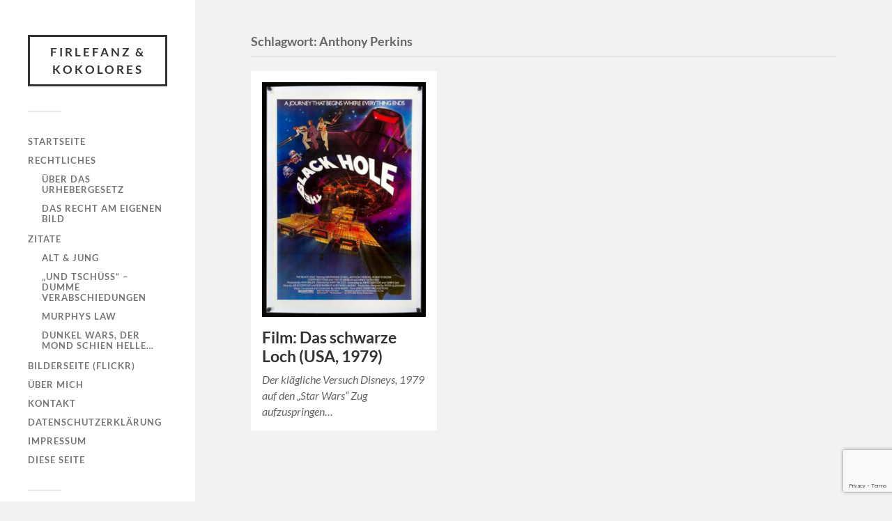

--- FILE ---
content_type: text/html; charset=utf-8
request_url: https://www.google.com/recaptcha/api2/anchor?ar=1&k=6LcCq_4kAAAAAPV8IhLSRW7m8scbeaOQbZ-NCDRD&co=aHR0cHM6Ly93d3cubWlubmljaC1vbmxpbmUuZGU6NDQz&hl=en&v=N67nZn4AqZkNcbeMu4prBgzg&size=invisible&anchor-ms=20000&execute-ms=30000&cb=ktgu759swud6
body_size: 48407
content:
<!DOCTYPE HTML><html dir="ltr" lang="en"><head><meta http-equiv="Content-Type" content="text/html; charset=UTF-8">
<meta http-equiv="X-UA-Compatible" content="IE=edge">
<title>reCAPTCHA</title>
<style type="text/css">
/* cyrillic-ext */
@font-face {
  font-family: 'Roboto';
  font-style: normal;
  font-weight: 400;
  font-stretch: 100%;
  src: url(//fonts.gstatic.com/s/roboto/v48/KFO7CnqEu92Fr1ME7kSn66aGLdTylUAMa3GUBHMdazTgWw.woff2) format('woff2');
  unicode-range: U+0460-052F, U+1C80-1C8A, U+20B4, U+2DE0-2DFF, U+A640-A69F, U+FE2E-FE2F;
}
/* cyrillic */
@font-face {
  font-family: 'Roboto';
  font-style: normal;
  font-weight: 400;
  font-stretch: 100%;
  src: url(//fonts.gstatic.com/s/roboto/v48/KFO7CnqEu92Fr1ME7kSn66aGLdTylUAMa3iUBHMdazTgWw.woff2) format('woff2');
  unicode-range: U+0301, U+0400-045F, U+0490-0491, U+04B0-04B1, U+2116;
}
/* greek-ext */
@font-face {
  font-family: 'Roboto';
  font-style: normal;
  font-weight: 400;
  font-stretch: 100%;
  src: url(//fonts.gstatic.com/s/roboto/v48/KFO7CnqEu92Fr1ME7kSn66aGLdTylUAMa3CUBHMdazTgWw.woff2) format('woff2');
  unicode-range: U+1F00-1FFF;
}
/* greek */
@font-face {
  font-family: 'Roboto';
  font-style: normal;
  font-weight: 400;
  font-stretch: 100%;
  src: url(//fonts.gstatic.com/s/roboto/v48/KFO7CnqEu92Fr1ME7kSn66aGLdTylUAMa3-UBHMdazTgWw.woff2) format('woff2');
  unicode-range: U+0370-0377, U+037A-037F, U+0384-038A, U+038C, U+038E-03A1, U+03A3-03FF;
}
/* math */
@font-face {
  font-family: 'Roboto';
  font-style: normal;
  font-weight: 400;
  font-stretch: 100%;
  src: url(//fonts.gstatic.com/s/roboto/v48/KFO7CnqEu92Fr1ME7kSn66aGLdTylUAMawCUBHMdazTgWw.woff2) format('woff2');
  unicode-range: U+0302-0303, U+0305, U+0307-0308, U+0310, U+0312, U+0315, U+031A, U+0326-0327, U+032C, U+032F-0330, U+0332-0333, U+0338, U+033A, U+0346, U+034D, U+0391-03A1, U+03A3-03A9, U+03B1-03C9, U+03D1, U+03D5-03D6, U+03F0-03F1, U+03F4-03F5, U+2016-2017, U+2034-2038, U+203C, U+2040, U+2043, U+2047, U+2050, U+2057, U+205F, U+2070-2071, U+2074-208E, U+2090-209C, U+20D0-20DC, U+20E1, U+20E5-20EF, U+2100-2112, U+2114-2115, U+2117-2121, U+2123-214F, U+2190, U+2192, U+2194-21AE, U+21B0-21E5, U+21F1-21F2, U+21F4-2211, U+2213-2214, U+2216-22FF, U+2308-230B, U+2310, U+2319, U+231C-2321, U+2336-237A, U+237C, U+2395, U+239B-23B7, U+23D0, U+23DC-23E1, U+2474-2475, U+25AF, U+25B3, U+25B7, U+25BD, U+25C1, U+25CA, U+25CC, U+25FB, U+266D-266F, U+27C0-27FF, U+2900-2AFF, U+2B0E-2B11, U+2B30-2B4C, U+2BFE, U+3030, U+FF5B, U+FF5D, U+1D400-1D7FF, U+1EE00-1EEFF;
}
/* symbols */
@font-face {
  font-family: 'Roboto';
  font-style: normal;
  font-weight: 400;
  font-stretch: 100%;
  src: url(//fonts.gstatic.com/s/roboto/v48/KFO7CnqEu92Fr1ME7kSn66aGLdTylUAMaxKUBHMdazTgWw.woff2) format('woff2');
  unicode-range: U+0001-000C, U+000E-001F, U+007F-009F, U+20DD-20E0, U+20E2-20E4, U+2150-218F, U+2190, U+2192, U+2194-2199, U+21AF, U+21E6-21F0, U+21F3, U+2218-2219, U+2299, U+22C4-22C6, U+2300-243F, U+2440-244A, U+2460-24FF, U+25A0-27BF, U+2800-28FF, U+2921-2922, U+2981, U+29BF, U+29EB, U+2B00-2BFF, U+4DC0-4DFF, U+FFF9-FFFB, U+10140-1018E, U+10190-1019C, U+101A0, U+101D0-101FD, U+102E0-102FB, U+10E60-10E7E, U+1D2C0-1D2D3, U+1D2E0-1D37F, U+1F000-1F0FF, U+1F100-1F1AD, U+1F1E6-1F1FF, U+1F30D-1F30F, U+1F315, U+1F31C, U+1F31E, U+1F320-1F32C, U+1F336, U+1F378, U+1F37D, U+1F382, U+1F393-1F39F, U+1F3A7-1F3A8, U+1F3AC-1F3AF, U+1F3C2, U+1F3C4-1F3C6, U+1F3CA-1F3CE, U+1F3D4-1F3E0, U+1F3ED, U+1F3F1-1F3F3, U+1F3F5-1F3F7, U+1F408, U+1F415, U+1F41F, U+1F426, U+1F43F, U+1F441-1F442, U+1F444, U+1F446-1F449, U+1F44C-1F44E, U+1F453, U+1F46A, U+1F47D, U+1F4A3, U+1F4B0, U+1F4B3, U+1F4B9, U+1F4BB, U+1F4BF, U+1F4C8-1F4CB, U+1F4D6, U+1F4DA, U+1F4DF, U+1F4E3-1F4E6, U+1F4EA-1F4ED, U+1F4F7, U+1F4F9-1F4FB, U+1F4FD-1F4FE, U+1F503, U+1F507-1F50B, U+1F50D, U+1F512-1F513, U+1F53E-1F54A, U+1F54F-1F5FA, U+1F610, U+1F650-1F67F, U+1F687, U+1F68D, U+1F691, U+1F694, U+1F698, U+1F6AD, U+1F6B2, U+1F6B9-1F6BA, U+1F6BC, U+1F6C6-1F6CF, U+1F6D3-1F6D7, U+1F6E0-1F6EA, U+1F6F0-1F6F3, U+1F6F7-1F6FC, U+1F700-1F7FF, U+1F800-1F80B, U+1F810-1F847, U+1F850-1F859, U+1F860-1F887, U+1F890-1F8AD, U+1F8B0-1F8BB, U+1F8C0-1F8C1, U+1F900-1F90B, U+1F93B, U+1F946, U+1F984, U+1F996, U+1F9E9, U+1FA00-1FA6F, U+1FA70-1FA7C, U+1FA80-1FA89, U+1FA8F-1FAC6, U+1FACE-1FADC, U+1FADF-1FAE9, U+1FAF0-1FAF8, U+1FB00-1FBFF;
}
/* vietnamese */
@font-face {
  font-family: 'Roboto';
  font-style: normal;
  font-weight: 400;
  font-stretch: 100%;
  src: url(//fonts.gstatic.com/s/roboto/v48/KFO7CnqEu92Fr1ME7kSn66aGLdTylUAMa3OUBHMdazTgWw.woff2) format('woff2');
  unicode-range: U+0102-0103, U+0110-0111, U+0128-0129, U+0168-0169, U+01A0-01A1, U+01AF-01B0, U+0300-0301, U+0303-0304, U+0308-0309, U+0323, U+0329, U+1EA0-1EF9, U+20AB;
}
/* latin-ext */
@font-face {
  font-family: 'Roboto';
  font-style: normal;
  font-weight: 400;
  font-stretch: 100%;
  src: url(//fonts.gstatic.com/s/roboto/v48/KFO7CnqEu92Fr1ME7kSn66aGLdTylUAMa3KUBHMdazTgWw.woff2) format('woff2');
  unicode-range: U+0100-02BA, U+02BD-02C5, U+02C7-02CC, U+02CE-02D7, U+02DD-02FF, U+0304, U+0308, U+0329, U+1D00-1DBF, U+1E00-1E9F, U+1EF2-1EFF, U+2020, U+20A0-20AB, U+20AD-20C0, U+2113, U+2C60-2C7F, U+A720-A7FF;
}
/* latin */
@font-face {
  font-family: 'Roboto';
  font-style: normal;
  font-weight: 400;
  font-stretch: 100%;
  src: url(//fonts.gstatic.com/s/roboto/v48/KFO7CnqEu92Fr1ME7kSn66aGLdTylUAMa3yUBHMdazQ.woff2) format('woff2');
  unicode-range: U+0000-00FF, U+0131, U+0152-0153, U+02BB-02BC, U+02C6, U+02DA, U+02DC, U+0304, U+0308, U+0329, U+2000-206F, U+20AC, U+2122, U+2191, U+2193, U+2212, U+2215, U+FEFF, U+FFFD;
}
/* cyrillic-ext */
@font-face {
  font-family: 'Roboto';
  font-style: normal;
  font-weight: 500;
  font-stretch: 100%;
  src: url(//fonts.gstatic.com/s/roboto/v48/KFO7CnqEu92Fr1ME7kSn66aGLdTylUAMa3GUBHMdazTgWw.woff2) format('woff2');
  unicode-range: U+0460-052F, U+1C80-1C8A, U+20B4, U+2DE0-2DFF, U+A640-A69F, U+FE2E-FE2F;
}
/* cyrillic */
@font-face {
  font-family: 'Roboto';
  font-style: normal;
  font-weight: 500;
  font-stretch: 100%;
  src: url(//fonts.gstatic.com/s/roboto/v48/KFO7CnqEu92Fr1ME7kSn66aGLdTylUAMa3iUBHMdazTgWw.woff2) format('woff2');
  unicode-range: U+0301, U+0400-045F, U+0490-0491, U+04B0-04B1, U+2116;
}
/* greek-ext */
@font-face {
  font-family: 'Roboto';
  font-style: normal;
  font-weight: 500;
  font-stretch: 100%;
  src: url(//fonts.gstatic.com/s/roboto/v48/KFO7CnqEu92Fr1ME7kSn66aGLdTylUAMa3CUBHMdazTgWw.woff2) format('woff2');
  unicode-range: U+1F00-1FFF;
}
/* greek */
@font-face {
  font-family: 'Roboto';
  font-style: normal;
  font-weight: 500;
  font-stretch: 100%;
  src: url(//fonts.gstatic.com/s/roboto/v48/KFO7CnqEu92Fr1ME7kSn66aGLdTylUAMa3-UBHMdazTgWw.woff2) format('woff2');
  unicode-range: U+0370-0377, U+037A-037F, U+0384-038A, U+038C, U+038E-03A1, U+03A3-03FF;
}
/* math */
@font-face {
  font-family: 'Roboto';
  font-style: normal;
  font-weight: 500;
  font-stretch: 100%;
  src: url(//fonts.gstatic.com/s/roboto/v48/KFO7CnqEu92Fr1ME7kSn66aGLdTylUAMawCUBHMdazTgWw.woff2) format('woff2');
  unicode-range: U+0302-0303, U+0305, U+0307-0308, U+0310, U+0312, U+0315, U+031A, U+0326-0327, U+032C, U+032F-0330, U+0332-0333, U+0338, U+033A, U+0346, U+034D, U+0391-03A1, U+03A3-03A9, U+03B1-03C9, U+03D1, U+03D5-03D6, U+03F0-03F1, U+03F4-03F5, U+2016-2017, U+2034-2038, U+203C, U+2040, U+2043, U+2047, U+2050, U+2057, U+205F, U+2070-2071, U+2074-208E, U+2090-209C, U+20D0-20DC, U+20E1, U+20E5-20EF, U+2100-2112, U+2114-2115, U+2117-2121, U+2123-214F, U+2190, U+2192, U+2194-21AE, U+21B0-21E5, U+21F1-21F2, U+21F4-2211, U+2213-2214, U+2216-22FF, U+2308-230B, U+2310, U+2319, U+231C-2321, U+2336-237A, U+237C, U+2395, U+239B-23B7, U+23D0, U+23DC-23E1, U+2474-2475, U+25AF, U+25B3, U+25B7, U+25BD, U+25C1, U+25CA, U+25CC, U+25FB, U+266D-266F, U+27C0-27FF, U+2900-2AFF, U+2B0E-2B11, U+2B30-2B4C, U+2BFE, U+3030, U+FF5B, U+FF5D, U+1D400-1D7FF, U+1EE00-1EEFF;
}
/* symbols */
@font-face {
  font-family: 'Roboto';
  font-style: normal;
  font-weight: 500;
  font-stretch: 100%;
  src: url(//fonts.gstatic.com/s/roboto/v48/KFO7CnqEu92Fr1ME7kSn66aGLdTylUAMaxKUBHMdazTgWw.woff2) format('woff2');
  unicode-range: U+0001-000C, U+000E-001F, U+007F-009F, U+20DD-20E0, U+20E2-20E4, U+2150-218F, U+2190, U+2192, U+2194-2199, U+21AF, U+21E6-21F0, U+21F3, U+2218-2219, U+2299, U+22C4-22C6, U+2300-243F, U+2440-244A, U+2460-24FF, U+25A0-27BF, U+2800-28FF, U+2921-2922, U+2981, U+29BF, U+29EB, U+2B00-2BFF, U+4DC0-4DFF, U+FFF9-FFFB, U+10140-1018E, U+10190-1019C, U+101A0, U+101D0-101FD, U+102E0-102FB, U+10E60-10E7E, U+1D2C0-1D2D3, U+1D2E0-1D37F, U+1F000-1F0FF, U+1F100-1F1AD, U+1F1E6-1F1FF, U+1F30D-1F30F, U+1F315, U+1F31C, U+1F31E, U+1F320-1F32C, U+1F336, U+1F378, U+1F37D, U+1F382, U+1F393-1F39F, U+1F3A7-1F3A8, U+1F3AC-1F3AF, U+1F3C2, U+1F3C4-1F3C6, U+1F3CA-1F3CE, U+1F3D4-1F3E0, U+1F3ED, U+1F3F1-1F3F3, U+1F3F5-1F3F7, U+1F408, U+1F415, U+1F41F, U+1F426, U+1F43F, U+1F441-1F442, U+1F444, U+1F446-1F449, U+1F44C-1F44E, U+1F453, U+1F46A, U+1F47D, U+1F4A3, U+1F4B0, U+1F4B3, U+1F4B9, U+1F4BB, U+1F4BF, U+1F4C8-1F4CB, U+1F4D6, U+1F4DA, U+1F4DF, U+1F4E3-1F4E6, U+1F4EA-1F4ED, U+1F4F7, U+1F4F9-1F4FB, U+1F4FD-1F4FE, U+1F503, U+1F507-1F50B, U+1F50D, U+1F512-1F513, U+1F53E-1F54A, U+1F54F-1F5FA, U+1F610, U+1F650-1F67F, U+1F687, U+1F68D, U+1F691, U+1F694, U+1F698, U+1F6AD, U+1F6B2, U+1F6B9-1F6BA, U+1F6BC, U+1F6C6-1F6CF, U+1F6D3-1F6D7, U+1F6E0-1F6EA, U+1F6F0-1F6F3, U+1F6F7-1F6FC, U+1F700-1F7FF, U+1F800-1F80B, U+1F810-1F847, U+1F850-1F859, U+1F860-1F887, U+1F890-1F8AD, U+1F8B0-1F8BB, U+1F8C0-1F8C1, U+1F900-1F90B, U+1F93B, U+1F946, U+1F984, U+1F996, U+1F9E9, U+1FA00-1FA6F, U+1FA70-1FA7C, U+1FA80-1FA89, U+1FA8F-1FAC6, U+1FACE-1FADC, U+1FADF-1FAE9, U+1FAF0-1FAF8, U+1FB00-1FBFF;
}
/* vietnamese */
@font-face {
  font-family: 'Roboto';
  font-style: normal;
  font-weight: 500;
  font-stretch: 100%;
  src: url(//fonts.gstatic.com/s/roboto/v48/KFO7CnqEu92Fr1ME7kSn66aGLdTylUAMa3OUBHMdazTgWw.woff2) format('woff2');
  unicode-range: U+0102-0103, U+0110-0111, U+0128-0129, U+0168-0169, U+01A0-01A1, U+01AF-01B0, U+0300-0301, U+0303-0304, U+0308-0309, U+0323, U+0329, U+1EA0-1EF9, U+20AB;
}
/* latin-ext */
@font-face {
  font-family: 'Roboto';
  font-style: normal;
  font-weight: 500;
  font-stretch: 100%;
  src: url(//fonts.gstatic.com/s/roboto/v48/KFO7CnqEu92Fr1ME7kSn66aGLdTylUAMa3KUBHMdazTgWw.woff2) format('woff2');
  unicode-range: U+0100-02BA, U+02BD-02C5, U+02C7-02CC, U+02CE-02D7, U+02DD-02FF, U+0304, U+0308, U+0329, U+1D00-1DBF, U+1E00-1E9F, U+1EF2-1EFF, U+2020, U+20A0-20AB, U+20AD-20C0, U+2113, U+2C60-2C7F, U+A720-A7FF;
}
/* latin */
@font-face {
  font-family: 'Roboto';
  font-style: normal;
  font-weight: 500;
  font-stretch: 100%;
  src: url(//fonts.gstatic.com/s/roboto/v48/KFO7CnqEu92Fr1ME7kSn66aGLdTylUAMa3yUBHMdazQ.woff2) format('woff2');
  unicode-range: U+0000-00FF, U+0131, U+0152-0153, U+02BB-02BC, U+02C6, U+02DA, U+02DC, U+0304, U+0308, U+0329, U+2000-206F, U+20AC, U+2122, U+2191, U+2193, U+2212, U+2215, U+FEFF, U+FFFD;
}
/* cyrillic-ext */
@font-face {
  font-family: 'Roboto';
  font-style: normal;
  font-weight: 900;
  font-stretch: 100%;
  src: url(//fonts.gstatic.com/s/roboto/v48/KFO7CnqEu92Fr1ME7kSn66aGLdTylUAMa3GUBHMdazTgWw.woff2) format('woff2');
  unicode-range: U+0460-052F, U+1C80-1C8A, U+20B4, U+2DE0-2DFF, U+A640-A69F, U+FE2E-FE2F;
}
/* cyrillic */
@font-face {
  font-family: 'Roboto';
  font-style: normal;
  font-weight: 900;
  font-stretch: 100%;
  src: url(//fonts.gstatic.com/s/roboto/v48/KFO7CnqEu92Fr1ME7kSn66aGLdTylUAMa3iUBHMdazTgWw.woff2) format('woff2');
  unicode-range: U+0301, U+0400-045F, U+0490-0491, U+04B0-04B1, U+2116;
}
/* greek-ext */
@font-face {
  font-family: 'Roboto';
  font-style: normal;
  font-weight: 900;
  font-stretch: 100%;
  src: url(//fonts.gstatic.com/s/roboto/v48/KFO7CnqEu92Fr1ME7kSn66aGLdTylUAMa3CUBHMdazTgWw.woff2) format('woff2');
  unicode-range: U+1F00-1FFF;
}
/* greek */
@font-face {
  font-family: 'Roboto';
  font-style: normal;
  font-weight: 900;
  font-stretch: 100%;
  src: url(//fonts.gstatic.com/s/roboto/v48/KFO7CnqEu92Fr1ME7kSn66aGLdTylUAMa3-UBHMdazTgWw.woff2) format('woff2');
  unicode-range: U+0370-0377, U+037A-037F, U+0384-038A, U+038C, U+038E-03A1, U+03A3-03FF;
}
/* math */
@font-face {
  font-family: 'Roboto';
  font-style: normal;
  font-weight: 900;
  font-stretch: 100%;
  src: url(//fonts.gstatic.com/s/roboto/v48/KFO7CnqEu92Fr1ME7kSn66aGLdTylUAMawCUBHMdazTgWw.woff2) format('woff2');
  unicode-range: U+0302-0303, U+0305, U+0307-0308, U+0310, U+0312, U+0315, U+031A, U+0326-0327, U+032C, U+032F-0330, U+0332-0333, U+0338, U+033A, U+0346, U+034D, U+0391-03A1, U+03A3-03A9, U+03B1-03C9, U+03D1, U+03D5-03D6, U+03F0-03F1, U+03F4-03F5, U+2016-2017, U+2034-2038, U+203C, U+2040, U+2043, U+2047, U+2050, U+2057, U+205F, U+2070-2071, U+2074-208E, U+2090-209C, U+20D0-20DC, U+20E1, U+20E5-20EF, U+2100-2112, U+2114-2115, U+2117-2121, U+2123-214F, U+2190, U+2192, U+2194-21AE, U+21B0-21E5, U+21F1-21F2, U+21F4-2211, U+2213-2214, U+2216-22FF, U+2308-230B, U+2310, U+2319, U+231C-2321, U+2336-237A, U+237C, U+2395, U+239B-23B7, U+23D0, U+23DC-23E1, U+2474-2475, U+25AF, U+25B3, U+25B7, U+25BD, U+25C1, U+25CA, U+25CC, U+25FB, U+266D-266F, U+27C0-27FF, U+2900-2AFF, U+2B0E-2B11, U+2B30-2B4C, U+2BFE, U+3030, U+FF5B, U+FF5D, U+1D400-1D7FF, U+1EE00-1EEFF;
}
/* symbols */
@font-face {
  font-family: 'Roboto';
  font-style: normal;
  font-weight: 900;
  font-stretch: 100%;
  src: url(//fonts.gstatic.com/s/roboto/v48/KFO7CnqEu92Fr1ME7kSn66aGLdTylUAMaxKUBHMdazTgWw.woff2) format('woff2');
  unicode-range: U+0001-000C, U+000E-001F, U+007F-009F, U+20DD-20E0, U+20E2-20E4, U+2150-218F, U+2190, U+2192, U+2194-2199, U+21AF, U+21E6-21F0, U+21F3, U+2218-2219, U+2299, U+22C4-22C6, U+2300-243F, U+2440-244A, U+2460-24FF, U+25A0-27BF, U+2800-28FF, U+2921-2922, U+2981, U+29BF, U+29EB, U+2B00-2BFF, U+4DC0-4DFF, U+FFF9-FFFB, U+10140-1018E, U+10190-1019C, U+101A0, U+101D0-101FD, U+102E0-102FB, U+10E60-10E7E, U+1D2C0-1D2D3, U+1D2E0-1D37F, U+1F000-1F0FF, U+1F100-1F1AD, U+1F1E6-1F1FF, U+1F30D-1F30F, U+1F315, U+1F31C, U+1F31E, U+1F320-1F32C, U+1F336, U+1F378, U+1F37D, U+1F382, U+1F393-1F39F, U+1F3A7-1F3A8, U+1F3AC-1F3AF, U+1F3C2, U+1F3C4-1F3C6, U+1F3CA-1F3CE, U+1F3D4-1F3E0, U+1F3ED, U+1F3F1-1F3F3, U+1F3F5-1F3F7, U+1F408, U+1F415, U+1F41F, U+1F426, U+1F43F, U+1F441-1F442, U+1F444, U+1F446-1F449, U+1F44C-1F44E, U+1F453, U+1F46A, U+1F47D, U+1F4A3, U+1F4B0, U+1F4B3, U+1F4B9, U+1F4BB, U+1F4BF, U+1F4C8-1F4CB, U+1F4D6, U+1F4DA, U+1F4DF, U+1F4E3-1F4E6, U+1F4EA-1F4ED, U+1F4F7, U+1F4F9-1F4FB, U+1F4FD-1F4FE, U+1F503, U+1F507-1F50B, U+1F50D, U+1F512-1F513, U+1F53E-1F54A, U+1F54F-1F5FA, U+1F610, U+1F650-1F67F, U+1F687, U+1F68D, U+1F691, U+1F694, U+1F698, U+1F6AD, U+1F6B2, U+1F6B9-1F6BA, U+1F6BC, U+1F6C6-1F6CF, U+1F6D3-1F6D7, U+1F6E0-1F6EA, U+1F6F0-1F6F3, U+1F6F7-1F6FC, U+1F700-1F7FF, U+1F800-1F80B, U+1F810-1F847, U+1F850-1F859, U+1F860-1F887, U+1F890-1F8AD, U+1F8B0-1F8BB, U+1F8C0-1F8C1, U+1F900-1F90B, U+1F93B, U+1F946, U+1F984, U+1F996, U+1F9E9, U+1FA00-1FA6F, U+1FA70-1FA7C, U+1FA80-1FA89, U+1FA8F-1FAC6, U+1FACE-1FADC, U+1FADF-1FAE9, U+1FAF0-1FAF8, U+1FB00-1FBFF;
}
/* vietnamese */
@font-face {
  font-family: 'Roboto';
  font-style: normal;
  font-weight: 900;
  font-stretch: 100%;
  src: url(//fonts.gstatic.com/s/roboto/v48/KFO7CnqEu92Fr1ME7kSn66aGLdTylUAMa3OUBHMdazTgWw.woff2) format('woff2');
  unicode-range: U+0102-0103, U+0110-0111, U+0128-0129, U+0168-0169, U+01A0-01A1, U+01AF-01B0, U+0300-0301, U+0303-0304, U+0308-0309, U+0323, U+0329, U+1EA0-1EF9, U+20AB;
}
/* latin-ext */
@font-face {
  font-family: 'Roboto';
  font-style: normal;
  font-weight: 900;
  font-stretch: 100%;
  src: url(//fonts.gstatic.com/s/roboto/v48/KFO7CnqEu92Fr1ME7kSn66aGLdTylUAMa3KUBHMdazTgWw.woff2) format('woff2');
  unicode-range: U+0100-02BA, U+02BD-02C5, U+02C7-02CC, U+02CE-02D7, U+02DD-02FF, U+0304, U+0308, U+0329, U+1D00-1DBF, U+1E00-1E9F, U+1EF2-1EFF, U+2020, U+20A0-20AB, U+20AD-20C0, U+2113, U+2C60-2C7F, U+A720-A7FF;
}
/* latin */
@font-face {
  font-family: 'Roboto';
  font-style: normal;
  font-weight: 900;
  font-stretch: 100%;
  src: url(//fonts.gstatic.com/s/roboto/v48/KFO7CnqEu92Fr1ME7kSn66aGLdTylUAMa3yUBHMdazQ.woff2) format('woff2');
  unicode-range: U+0000-00FF, U+0131, U+0152-0153, U+02BB-02BC, U+02C6, U+02DA, U+02DC, U+0304, U+0308, U+0329, U+2000-206F, U+20AC, U+2122, U+2191, U+2193, U+2212, U+2215, U+FEFF, U+FFFD;
}

</style>
<link rel="stylesheet" type="text/css" href="https://www.gstatic.com/recaptcha/releases/N67nZn4AqZkNcbeMu4prBgzg/styles__ltr.css">
<script nonce="anMhG8ah9d34sFYLo1q0Cg" type="text/javascript">window['__recaptcha_api'] = 'https://www.google.com/recaptcha/api2/';</script>
<script type="text/javascript" src="https://www.gstatic.com/recaptcha/releases/N67nZn4AqZkNcbeMu4prBgzg/recaptcha__en.js" nonce="anMhG8ah9d34sFYLo1q0Cg">
      
    </script></head>
<body><div id="rc-anchor-alert" class="rc-anchor-alert"></div>
<input type="hidden" id="recaptcha-token" value="[base64]">
<script type="text/javascript" nonce="anMhG8ah9d34sFYLo1q0Cg">
      recaptcha.anchor.Main.init("[\x22ainput\x22,[\x22bgdata\x22,\x22\x22,\[base64]/[base64]/[base64]/[base64]/[base64]/UltsKytdPUU6KEU8MjA0OD9SW2wrK109RT4+NnwxOTI6KChFJjY0NTEyKT09NTUyOTYmJk0rMTxjLmxlbmd0aCYmKGMuY2hhckNvZGVBdChNKzEpJjY0NTEyKT09NTYzMjA/[base64]/[base64]/[base64]/[base64]/[base64]/[base64]/[base64]\x22,\[base64]\\u003d\x22,\[base64]/wrshw6fDgMKvcgrDrg3CnT7Cj8OresO/TcKWCsOYZ8OUEMKaOgl9XAHCvcKJD8OQwpU1LhISE8Oxwqh4CcO1NcOrEMKlwpvDgsOOwo8gbsOaDyrCixbDpkHCoVrCvEdkwp8SSVQQTMKqwpjDg2fDliEzw5fCpGPDuMOye8K+wodpwo/Dg8KfwqodwpvCvsKiw5x9w4Z2wobDnMOOw5/CkwDDswrCi8OaYyTCnMKjMMOwwqHCtGzDkcKIw4dpb8Ksw6MHE8OJRMKlwpYYHcK0w7PDm8OKSijCuE/Dr0Y8wqMOS1taAQTDuUPCh8OoCwNlw5Ecwpllw6vDq8KHw70aCMKKw7RpwrQRwp3CoR/DlnPCrMK4w4jDi0/CjsOPwpDCuyPCvcO9V8K2OyrChTrCqFnDtMOCDkpbwpvDlMOkw7ZMZydewoPDjHnDgMKJSgDCpMOWw5bCuMKEwrvCs8K1wqsYwpbCmFvClh3CmUDDvcKvDArDgsKrPsOuQMOBFUllw6fCk13DkDMPw5zCgsOCwptPPcKcCzB/D8Kiw4U+woHCiMOJEsKwVQp1wqnDpX3DvlgmNDfDsMOswo5vw6Nowq/[base64]/DuhrCrEdQUyDDjsO0cMO6wqDDj8Kgw5fCtsKZw4bCtSRHwo9iK8KpRMOgw5nCmG4Twos9QsKgKcOaw5/DisO+wp1TH8KzwpEbGcKgbgd6w57Cs8OtwqnDhBA3a1V0Q8KVwoLDuDZtw60HXcOIwrVwTMKnw53DoWhtwq0DwqJewq95wrrCgnrCo8KFKATCo2zDm8O7Lm/CisKISCXCucOiXUggw4DCtkfDlMO4esKabTXCvMKlw4/DvsKBwrLDp30+YzxlXMKaIGFhwo1LRMOqwrZNCytAw6vCqSM/ESQow7zDpcOJNMOXw4dtw61Qw7ExwoDDrHI2BWp+KhlfLEzDvsOOayMoEwzDnFLDvTPDu8O/[base64]/Dr8KFZsK5w4XDnB0zw4BjDxwcw7XDucK7w6nDvsKMXg3DukHCosKGUDYABEnDv8ONCcOwaT9SIgoYH1fDqcOQHSEoB2lAwpDDkBTDlMK9woVow4jCh2oCw6gowoB6c2HDr8OXUMOCwpfCgcK0aMOWZ8OcBkRNFxVJNmN/[base64]/Cv8OhJ2d3CcKdWF3CqcK0w5LDsmkPw4/Cn8O3YQUnw68uO8KKJsKABDXDhMOHwrgeSV/[base64]/HMOnFgTDksK9PiNmYXbCi3M5w7IewpTDiMKSTMKSQsKNwr9uwp4EAn1uEiTDsMOLwqPDgMKbQV55AsO9CAYnw6NMM15TPsODbcOnLijCqBbCtwNNwpvCg0bClSnComZbw6ddQyIwN8KTasKrOzVRCCl9N8OBwozDux7DosOswp/DtF7Cp8KQwpcaPFTCicKSMcKGRENww5FRwqnClMKowp/ChMKIw5FrXMO+w4VpVsOMH1Q4NUjCiijCgRDDp8OYwr/DsMKaw5LCg15Ib8O4ZRTCssKKw7l7JzTCnVvDoUXDncKVwo7DosKqw5tLD2PCnRrCjkRkLMKnwoDDiS3DokzCoGVxOsOww6lzEyNVbMKcwoNPw4TDqsOOwoZ4wpbCkzRmw77CrArDosKCwrdRQ2DCrTLDvVnCvxDDhsKlwrV5woPCpFtQJcK8QiXDgCxyEx/[base64]/DmVoJwqPDq24iVMKCDcKsKcKBUMO3w44OFMOgw64DwoLDvQJiwrcGMcK3wow6Dxtbw6YRKWzDkHhHw4YjGsOUw6nCscKHIXdWwr12ORbCvh3DncKgw7gsw7sDw6/[base64]/[base64]/e8O1ZMOwYcK5FcKQwrIBw4gSwpQHw4RwAcKPY2HCk8KBTAY7QxMEUsOSRcKKOMKpw5Vka3HCtljCtljDv8OIw4B8ZzjDvcKkwqTClsONwpDDt8O9w5pneMK/OxEwwrvCvsOAZSvCnHFqdcKoCXfDksKnwpRpNcKDwrkjw7TDisO3MTQ1w4LCmcKNa1g7w7rDmR/DlmDDmcOHF8OTLHQVw73DlQjDlhTDkCtIw5VbFsOYwpXDlExbwqNrw5EvQcOvwotwJiXDuBrDhsK4wpYGEcKdw5VYw6xmwqVrw7hVwroTw7DCncKMOELClWVKw5c2wqbDuH/[base64]/CvsOjVsO/w5jCoXDClTgnw5LDiApHw4zDncOsw6bClcKrVcOAwo/ChUvDslXCp2pmw63DsG3Cr8KyJXZGZsOSw4fDlABFIVvDscO9F8KGwo/Dvi7CusOJDcOUUW50FsO7acOHShEeeMOJFMKowpfCq8K4wqvDhldNw7x+wrzDisOtG8OMTcKiScOQOsK5UsKdw4jDl3LCoUbDrFZAKcKfw4LChMOhwpnDpcK5dMOmwpPDoxM8KDTCug/DrjVyK8Kfw7bDtw7DqVg+NMOPwqN7wrlIARfCjGZqfcK4w5rDmMO5wpp3KMKHLcKBw4Nmwq06wqjDqsKqwokBBmLCpcK/wokswqwbccOLPsKiw7nDjiQJQMOKD8KNw4jDpsOUFzlIw4jCniDDgRTDjlBkARASFDPCnMOWBQRQwoPDqnPDmH/CiMO8w5nDpMO1bGzClBfClRVXYE3CukLCohDCjcOoNy3CpsKiw6zDoCNQw5N5wrHCvwjCk8ORFMOGwonCocOUw7zCllZRw4bDiFouw4DCg8O2wrHCsh9CwrzCp3HCjMK5D8O7woTCsmk8wqQ/Wj/Cn8OEwoIewqJsf0hgw4jDsHtnw7pYw5TDrgQFFzpOwqoUwrTCkF0Uwqpnw63DtgvDk8OeNsKrw57DvMKfI8OFw4EFHsK4wrw/w7cqwqLDn8KcNFASw6rCqsO5wq9Iw6rCnxrCgMKnSQzCmwJJwqHDl8Khwqkfw7V8SMKnfxxPNEV1B8KgR8KrwpFZCQXCqcKOJ1TChsO/w5DDrcKWw5gqdcKLC8OGJcO3Tmo0w5ooHgPCv8KTw549w4QReQBlwojDlTjDgsONw6N2wo55EcOaD8KMw4kSw5Qfw4DDkCrDtMOJAAJXw47DiS3CpzHCkXHDskzCqEvCmsOgw69zaMOPSSVNNcKtD8KcBS17DyzCtgbDisO8w5vClix4wr4cSH0yw64vwqsEwqDCmj/CtWlcwoAGXz/DhsKcw7nCusOUDnhjcMKtAnEOwpdISsOMX8OrQ8O7woJVw4LCjMKYw41Rw4lNaMKww7XCu33DlTZow43Ci8O8G8OpwqZuP3LCjgDCg8KOHMOoLsK2MQbCpUgSOcKYw47CnMOBwrtUw7HCkMKCAcOYFH9BBMKgCQBoRi7Cj8KawocIw6XDlV/Dh8K8WsO3w6w+a8Oow7vDisKhGxnDmkPDsMKeT8OFwpLDsT3Cu3EtBMKWdMKMwr/DsWPDgsKnwqLDvcKpwq83FgvCi8OHBE8vacK4wqslw7g5wpzClFhAwrIdwpPCoTk0UWM9Hn7ChMOnJcK7elxXw5p3ScOhw5EkRMKyw6lqw53Dq0RfY8ObEC9tAsOvM3LCsUjDhMOEbBzClxwgwoANDRQ8wpHClwzCskpPNE4FwqzDihdIwpVawq58wrJMc8Kjw7/DgUvDsMOMw7HDnsOxwppoKsOYwrsCw6crwqZYTcKHK8Ktw4fCgMK7w4vCmj/CqMKlw7jDt8Ojw4RcekohwrTCm3rDjMKPZCUmZMOwEgpKw7jDncO5w7/DiTt0w4I7wphIwrnDocKEFhZyw5fDh8O9BMObw41qex7DuMOuSR8dw5whW8KLw7nCmCPCjE/DhsKbW1PCs8Oaw4vCvsKhY0LCmsKTw5QCZB/CnsKcw4kNwoHDkQwgVWnChHfCnsOsexjCqsKDLV5hH8KrcMK3LcOww5Zbw67Cm2tEfcKbQMOrL8KdQsOvX2jCgnPCjHPDo8KlJsOOGcK3w6Fgc8KHL8O5wq99wo05BU8oYMOBRy/Ci8KmwqHDmcKRw7zCvMKxN8Kdd8OxfsOWMcOPwo9HwqzCiybCtjhSb2jDssKpYVrDhiMEXT/[base64]/D2TDlsOVw6/CoMKYwpZww6rDtQzCicO7w7vCqGHChyvCr8OqVgtcGcOAwpJUwqTDhWBXw5JIwr5BM8OZwrcKTiDCg8Kdwo5nwoU+esOBHcKPwo1JwqRYw7AFw7TCriLCrsO8aS/[base64]/CscOCwqhdZFMxwqXDg8OLV8OIOMKUO8KywrcgMn0bQiMcTVnDn1XDhk7Ch8KKwrDCi1rDj8OWXcKrYsOzLj0zwrQUQ2wLwpZNwpvCpsOQwqNeS3bDksOhwpjCskTDtsOqwr1ES8OHwppyJcKSZ3vChTddwqFVEVjDtWTDjVzCqcKpMMKDEHPDrMO+wrrDk0hDw5/Cu8OzwrDCg8OUW8KADFFYNcKkw6FlB2nChnfCiVDDmcOkD0EawqFJZj1MXcOiwqHDqcOvL2DCgDUxZAEZIDrDpnowHgDCqm7DjhxUDGHCksKHw77Du8KHwoXCkzUWw7LDucKswr4yWcOeRMKCw4Q3w6FWw6XDosODwo5IIXZgX8K5fww0w6pTwrJoSCd/cQjCpy/Ch8KFwoY+IxMaw4bCrMOew4R1w7LCncKfwqUiaMOwT0HDji8hXmvDh37DusOqwqIQwpp/Ji9jw4DCuzJedE5wScOJw5nDrxDClMOOHsKdFBZqSUjCh1rCqMK2w7/CgW3CpsK/DcKMw5gow6fCqcKIw4pDM8ObIsOhw4zCkBprKzvDgSHChlPDs8KKXsOfBS0rw7xvJgHClcKpacOCw5gqwr8vw4sxwpTDrsKkwovDlEwXE1HDg8O1w6/[base64]/w4zClVDDnMO/bsOkJDjDvlRBwqNawrNEYsK2wo7Cui4lwq8VPSN2w5/CujfDiMKdSsOywr/DlmAwDSvDmwUWdxPDswghw5IdNMOxwpxqb8KHwocVwqs4IsK6AMO1w7zDucKMwpxTIW3DhXrClG06RF87w4ZOwqTCssOfw5AvbsO0w6PCigHCqRvDo3fCpMK1wq1Ow5XDtMOBSMOresKWwq0AwoE9MUrDtcO4wrHCkMKEFH7Dv8O8wrbDqGgKw68ew5Uhw59IFlNHw5/DpsOVVTs+w6BVaSwEJ8KOY8OUwqkTKVvDrcO/cVfCtn4yIcO+f1nCn8OpXcKCaCN0Hh3DmcKRelEfw5rCvRTClMOJPyPDhMKHSlJQw5ZBwr8Sw7FOw7ctX8OgDXDDlsK/FMO8MmdrwpDDjgPDicK8woxSw5IWVMOJw4ZWw4hOwpzDs8OWwpUXISB7w7vCk8OgdsK/TFHCrHVvwq3DnMKtw68bBFp5w4DDrcKqUQkYwoHDt8K8QcOUw7jDkltEShjCmMODXsOvw5bCvgjDl8OIwqTCucKTX1BwNcKFw44JwpXCkMKawqHCoxTDocKrwq9vVcO/wqpePMOFwpN4CcKIGsKlw7ZbM8KrH8OQw5PDmmM0wrRzw5wxw7ULJMOiwol6wrs9wrYawpvDqsKWwrhUUSzDp8KVw7VUQMKGw7kzwpwPw43CuFzCqWlcwqbDrcOJwrNQw5c2dMK8QMKzw7HCuSrChFrDv1nDqsKafsORQMKtOcKiMMOhw59/w5nCusK2w4LCssOZwpvDksOOSWAFw556V8OeMTHDlMKQSVnDn1gkC8KhEcKqKcKvw6Unwp84w5h/wqA2J1wGahTCtHhMw4zDjsKMRwTDuyrDt8Ocwp1EwprCglnDqcO/TcKYOy0CAMOBbsKKPSfDlUnDqUl6VMKAw73DtsOQwrTDjhPDlMOxw5XDgmTCkB5rw5Aow6cvwo9Bw5zDg8O/w6PDu8OJwpkiYzEIDHzCmsOGwq4WEMKlE39Nw5Ajw6bDmsKDwqgGw5l0wp3CjMOzw77CqsOQw60LNEnCombCgAcrw5Y0wr9kw7LDlRs8wo0ZEcKHVcO1worCiiBvdcKfOMORwrhhw6lVw6cWw6nDpEVcw7NfNX5rAsOzecOQwrzCtFw2WMOoAEVuIVx/GRMrw4PDuMOsw4dyw5oWQSsNGsKww6VowqwJwqTCsVpAw5zCnz4Aw6TCi2s1Lx5rVC5vPwpqw65uTMKhR8OyKSrDkk/Dg8KNw44UQBHDkkVpwp/[base64]/CvMK8VcKkw4fDukw/[base64]/CqMKTwqDCpCPDlsKCXm06w61GJcOXwpAaw47DvSfDghIfYcOqwociJsKPV0jCtG8Xw6jCpMOeKMKDwrHCnArDvMOwAy7CtA/DisOTHMOoZ8Ohwo/[base64]/DvnXChDHDisOhDkU1MSbCrzYpwrc7RQfCoMK9QhkcNMKRw6ljw7PCnnzDuMKfwrRYw5zDjsKtwo9jEsKHwpdhw6nDocOzc1HCsAXDkMOxwpE8cAzDgcOBaxLCn8OpYsKcRAlOdMKGwqbDvsKrK3HDq8OAwosEZljDsMONBC/ClMKRegbDm8KRw582wpnDpFPDhglcw7U4JMOPwqJGw4FbFcKiIGY5MW9+U8KDFG8fcsOdw6IDSQzDl0/[base64]/DqsKpwrxfCAw5YDPDmkXCvyPCocKHLMKDwpTCiiMMw47Ck8OBYcOIF8OSwqhsDMKkJXxYK8OUwoUeC3pvWMOmw4UKSm5jw5jCpRQcw6HCqcKXLMKNFnbDu0NgQT/DuEBBQ8OhJcKiNMOBwpPDj8KHLDJ6W8KufAbDm8Kcwpx7VlUaEsOpFgdHwrHClcKYYcKGKsKnw4bCmsOlGsKvRcKYw4jCgMOawrVQw57Cv1tyWxgEMsK4UsK6NW3CksOGwpFDXSVPw57Ck8KFHsK6JjPDr8OAYS0twpYDU8OeCMKcw4xywoV+JsOrw5lbwqUlwp/DssOiDzcnPsKuUB3CoCLCpcODwqYbw6EYwpAyw4vDvcOWw4fDiEHDrRTCrcK6bcKTOEZTYV7DrgDDssKuFXVwYyNXPkTClhlvd18Aw4jDksK6IcKIH1Uaw77DiFjDrxXDo8OKw4/ClA4IS8OxwpMrXsKQW1LCuHjClsKtwp5nwr/DlH/CicKvZGlZw47Dp8OnZMOqK8OgwpjDnmjCkHI2TXPCi8ORwpbDhcK1JFjDn8OIwq/CiWEDd2/CocK7OcKTI2nDvcOLDMOXLFXDocOrOMKnOyDDvsKnDsO9w7MXw7NYwqDCtsOVF8O+w7N/w5dIUn7CtMK1RMKewqvCqcOQwqA+wpDCtcOBU3w7wqXDm8OSwr1bw7fDqsKNw4RCwqvClSDCoWFsKERFw7MgwqHCkFDCgDTChWt1aAsMZMOeAsOdwonCky3Dg0nCncOAXWc6aMKDbHIdw5QZcVJ2wpAnwrLCm8KTw4fDq8O7aHdRw6nDnsKyw55dUcO/HRfCgMOhwokSwogiVzrDksOhETpxAjzDnH/Ctjs2w5ctwoVCOsOQwqJHcMOSw4wPc8OYw5IlJ1seNA9/[base64]/CrsOJwrrDqcOgw6jDh8O7w57Dg8KVe8OmZ1PDlVbCjMKTZcOIwqleZzlHPxPDljdneE/ChR4gw4scPlB7KcOewpnDgsOWw63ClTfDgyHCpyQnasOzVMKIw51qAGnCpnl/w4IpwpnClggzwoDCpBfDoGAnaSvDizPDjmVLw6YEPsKAbMKhe3bDucOJwp7CvsKNwqfDjcOiJsK1f8Oqw5lhwpDDpsKTwowcwqbDgcKUCyTChzwZwrTDvALCmVbCjMK1wp0ww7DCvXPDijhJM8Okw7fCocKNBBDDisKEwp4Uw7PDlQ3DnMORL8ODwrbDoMO/wpM/A8KXP8Oaw7bCuQrCksOww7zCuGDDjGsEJMOIH8K3QsK8w5YiwpnDsjU1SMOow53CvwoLPcO1wqfDqsO2H8Kbw7jDuMOMw6t3Ym1JwpQVPsKww4TDpS8VwrTDi2jCrB/[base64]/[base64]/DsOADyzDgVDDnsOWw79HZcOCwrQTV8OCwoRdwoR+fsONXFjCjFLCisKsYzcbwo9tAnHCuF5xwqDCmMKRSMKqU8KvEMKAw6fDisOFwpsGwoZ5QTTCg1RSUDhXw7lDS8O/wpYJwqPDvUUZIsKNAiZPVsKFwozDqH13wpNSKWbDryTCggvCrmnCocOMXcKTwpUKVxVSw5hww5Z4woFlSAjCj8OeWwfDjhtZLMK7w7fCux95UW3DvwTCmMKCw6wDwrMBCRose8K7wr1yw7Vyw69bWzxGacOFwrprw6/DtsOcAcOoZhtfVsO0eDFJdxbDocONOcKPMcOVWcOVw5jCjMO+w5I0w4YVw6LCpGJhS2Bzw4XDocKxw6UTw40lSGkLw47DtknDqcOvYl/Dn8OQw4jCvzLCl37DhMKsCsKdW8K9aMKzwr1XwqZUF0LCocOxesOsOwF4fMOTDcKFw6HDvcOtw6RnSnnCmsKXwq9REMKcw5PDqgjDiVxbw7oKw6w/w7LDlgplw77CtlTDpMObAXFXLk01wr7CmE8gw5oYGnk9Az14wpQ0wqHCihzDoj3Dk1Z3w6c1wo8jw4xwQMK7c0zDiVvDjcKpwq9HCGtewrnCiBxxQMOmXMKPCsOVBmICIMKsJxtJwpoBwrReVcKkw6TDksKQXsKlw7TDtE9cD3vCsV3Dv8KnU2/Do8OjWBJ0B8OtwoVwB0zDnnzCuWDClMKYV1PDs8Ogw6M1UR03H3DDgy7Cr8O+ADVBw5dSACPCusKmw5Ncw48YUsKEw5U2wrPCmcOxw6YfPUdhXhTDgcKpFBLCk8Kqw6bChMKGwpQ/E8OOf1BlczPDocO+wplRPVfCkMK/w5NeSFlKwpYtGGrDvAHDrmc/w4DCpE/CoMKKPsK4w4A0w5cmBiIZYQ9/[base64]/Din/CknPCqltPBzcpwod+GSbDrUASDMKUwqkLc8Kcw6Fgwo5Aw6DCusK4wrrDtRrDiHDCvzJuw6tzwqbDgMOfw5XCvjIMwp3DtULCmcKOw68zw4LDp0LCqT5gd1QoECXCoMKhwpJ9wr/DpCHDnsOawqA3w53DjcK2OsKcC8OYFybDkjcGw7LDqcOTwp/Dh8KnEMOuewMVwoUnA0fDiMOswpFUw4LDnnHDkWjCksORf8Oiw54jw7dVWG7Cs3zDmU1nUgbCvlXDpMKEBRbDglk4w6LCpsOMwr7CujpiwqRtBlPCjQ17w5HDgcOrDcOufwluH2PDoQvDqMOvwq3Dq8K0wpjDvsO/[base64]/DiMOMLxbCkcOuQlfCgQTDrMKsw4HCo8KiwoLCr8OcckjCoMOzNzd2fcKpw7HChBYqb0wKUcKrCcKBfFzCpyfCsMO/RH7CnMKDFMKiJ8KTwoZnDMOBXcKeE3tlSMK0wqp8UhbCpcO9UMOnI8O7UGLDpMOXw5TCqcOVMmbCtxRNw5cZw7LDusKew457w7xVw67ChcOrw6Ibw6wqwpcdw6TCv8ObwozDnz/DkMOJA2bCvXvDuifCuSPDi8ODS8OBB8OjwpfCrMK0a0jCqMK9w6ITVk3Cs8O/XMOUIcO3X8OSTxPChQDCqlrDgyMkC0A3V1QCw5Qqw7PCiRLDg8KHXkMJImXDu8Osw6Fww7dGTxrCisOYwrHDv8Ogw5HCqyrDgsOTw40BwpTDuMKuw4dCFnnDtMOVR8OFNsKBcsOmTsK8V8OeVytmPhLCqGTDgcO0F0TDusK/w4zCmMK2w6HCtTDDrRQgw5rCtGUFZjbDgFwyw4jCp0LDjw4kSAjDkAF0C8K+w5VjKE/DvMObIsOkwq/[base64]/CtSJ1X3nDq1XCqsO8woRsw5HDjsOtEcOpwpUPwrrCqClywpfDok/DilJFw6Q7w59lcMO7W8OQRMOOwqZuw6nDu0FywrbCtC5Bw4p0w7ZbAsKNw7ErA8KpF8ODwqdZAMKeKUbCkSTCtcOZw5lkPcKgwprDr3vCpcKse8OFZcKKw7saUDZ1wpNEwojCgcOewpVSw4p8G2kiAU/DscKBR8Oew5bCjcKrwqJ1w6E0V8KlN0XClMKDw63CkcOawrA7PMKzSRfCr8O0wpHDrykjDMOBMnfDiWDCncKvA2FuwoVlMcOSw4rCtnV+Unt7wqjCuDPDvcKxw4jCkT/Cl8OhKhXCtycvw618wq/[base64]/Dg8OKI07Dj8K4TUjDmMOxw78JYMKOw53Cr1TDmcOREMKTXcKIwq3Ckk/[base64]/ZcKCwp7CqMO4GsOHe8O0E8Ozwrw+R8OHAcKTA8OWNWXClVDCqHHCmMO8ZR7CnsKTUH3DkcODOsKjSMKEGsOUwoDDoDrDvsOwwqcqEMKsWsOTAhQAR8K7w5TCvsKTwqNEwr3DlGTCgcO9bnTDhMKcZABqwpjDqsKuwpw2wqLCjQjDn8OYw45swrvCicO/OcKdwoxiWmoQVlbDosKLRsKpwqzCpSvDmMKOwoLDoMKbwpDDtAMcDAbCgzDCjHsjFCpcw7E1bMKRCQh1w5zCpxzDkWPDmMKiAsO0w6ElYcOpw5DCpUzDh3ciw5zCoMOiY1VQw4/CjlVVJMKiLl7CnMOKA8OTw5g0woEAw5kfw5zDp2HCmsKnw6x7w5bDi8KWw6FsVw/[base64]/[base64]/w68/w6p6Ug7ClMK3TwnDiAfCtQ7ClMKeFMO2wogEwr/DpxplPDEXwpJnwokDN8KPIWPCtBFlenfDqsKowodjA8KZVcK4wrY4T8O0wq4xPlQmwrHDs8KqO0bDk8Oowr/DpcKGeSd7w5NjHzdxBgvDkgVpVHNfwrbDp24XbmxwVMOdwq/[base64]/Dj0pgw7bCtD4vGQLCvSMNwoMAw6DDqUxBwpQQaTzCv8KYwpbCsVHDjcOAwq8rTcK/MsKKURRhwqrDjSPCjcKfdSEMShc0eADCvAYqbQs7w7MbVAFWXcKFwqszwqLChMOLw4DDpMORHz4fwo/[base64]/[base64]/Drm9zw4XDoxQmMsOaw7MEw7rChznDgkvDicKMwrdDBUUvVsO4cRnDhMOxWwDDk8O3w7piwpcsMMOYw5p8X8ObZAJ6X8OUwrHDqTB6w5fCrQzDm0HCml/DpcO5wqVUw5bCswXDmzZqw6w+w5LDnsK7w7NTVVXDlMKnTDp0bnRDwqgwGnTCosK9acKeHT5rwoxswp1vO8KUFsOGw5jDg8Kaw77Drj18B8KsHWTCvEZSVS0rwpVCb34RF8K4I2dgaXQTI39DFQ8xBMKoBSVAwrzDkw7Dq8Kiwq0zw7zDpgXDpXx/XcK8w7TCsXk2BcKUMW/CvsOPwo8Kw7PCiFEOwpnDisOlw6zDhsKHDcKcwq3DrmhDHcOqwpRswqslwqNSC0oyQ00DLMKJwpHDscO4KcOrwq7CinJYw63Dj3sVwq9Jwpwww7l9VMOIHMOXwp8bRsOFwqsUaDhPwqM1HmhFw60vBMOgwrLClx/DksKNwq7DoQrCqi7CocOhY8ORSMKjwocywo4jC8KEwrBZRcKewp0Dw6/Dj27Dl0p3VhvDhD4XG8KYwprDvsOVW0vCggltwrQfw7osw4/DlUlVWSzDrMKXwrw6wr/DpsKNw6hhUlZQwo/[base64]/[base64]/Dv8ONOHXDsCMZS8KRYW81w7HDkWfDvMKqw4Ncw6QPAcK9bGLClcKjwoFxcQTDmcKERi/DkMKedsOIwpDCnDl6wpXDpGxEw7QKNcObLArCuXLDoxnChcKRMMOOwp08TMOZFsObG8OgBcKpbHzCuhFxWMO8YsKLci0Two/DjcOywpFQGsOKfG7DisOqw5rCsUIfWcOawoxCwqAMw6zClWU+DMKVwoxtAsOKwpQLWWN/w6vDl8KqGcKWwpHDvcK1JsOXLAPDlMOQwqlCwobDtMO6wqDDr8KYRsOMCSU4w5IPfMKdYcOVMh0twrEVHBjDnksSJXUmw7bCisK8w6dewovDkcOhfDvCqC7CjMKxEMOUwpvDlTHCj8ObTcKQK8O4TS98wrs9GcONLMOUFMO1w5bDuyrDhcKlwpdpKMOmBx/[base64]/Cuxw8SsKMF8KtwokQP3JqwqlKAsKFXMOuf3ZVYhLDisK1w7rCp8OCJsKnw6DDlzt+wrfCp8KoG8KcwpVxw5rDmRA3wrXCicORaMKoNMK0wrrCusKROMO9w61aw7rDqcOUShA+w6nCkzpCwp9HPWUewq3DknDDoV3Do8O3Jg/CusOjK01XZzs0wpYOMC4vWsO4AGRREkkDKQ06ZcO9N8OtIcKfLMKowpw4AcOuCcK2cl3DqcOxHirCszbDjMO2WcOHVWl2dsKjYiTDlsObaMOVw6FwfMONNUXCulZtWMKSwpbDnE/Cn8KITCwODRXDnhBKw5IHdsK3w6bDpi9bwp8Fw6XDjgDCqQjDuUPDq8ObwrpROsK+FcK+w6NpwqrDoAjDoMKZw5vDrcKAB8KaUsOdARsfwofCmWLCqxDDi1Rew4Jaw6bCisOWw5xdCcKRcsOUw7zDucKje8KswrLCv1XCsVnCoj/CmRNWw59AJcKHw7BrfFUBwpPDk3U6dz/Dhy7CjMOvQkJywo/CgSTDnlcsw45BwpDCqsOhwrwiXcK4JsOFTcOVw78ewpzCngFOI8KsAMO8w57CmcKqwq/DtcK4dcKyw67CncOMw4PChMKew4omwodcYCU8PcKIw5HDq8KuBh5WLQEDw44ORwvCocOnYcOpw7LCp8KzwrjDkcOhAcOPWw7DpsKvIcOIQgbDucKSwoN/wpjDncOVw7DDkhHChXnDoMKVXibDtXfDoWpWw5PCl8Oqw6Q8wpDCkcKWF8K6w77CisKhwq1oVsKIw4XDoTTDkEfDrQnDoxzCusOBDcKAw4DDrMOrwr7DnMOxwpPDqXXCgcOpJMO+XDPCv8OSNcKsw6YFOUF4FcOUB8K5Ni5YbE/DpMKywo3ChcOewpwtw40gPjDDvlvCh0jDqsOfwq3DsXM/[base64]/[base64]/Ck8OXwonCn8KPw68uQMODwpHCoxXCtX3Ckl/[base64]/CqcKXasOIw6B+d8KHw69tRS/DicOGecOhZ8OtWBbCgF7Cky7DqSHClMKmA8KaD8O+C0XDgTTCuyjDl8KRw4jCjMKBwq5DZ8OZw4YaEx3DlwrCvTrDlQvDozUsLnnDqcOzw6fDm8K/wqfCn31+QFnCtH1QDMK1w7TCjcKFwrrCjj/[base64]/DjMKgwrYnTsKFwq8qw7BFdgEKw5Q1PX0Zw77Csg/[base64]/[base64]/Cs8OWwrBXI8ONw5XDoDglwofDksO5w6HCo8KHwr1yw6HCl2XCsCDCs8KRw7XCtcOmwpPDsMOnwqDCmMOCZ2wsQcKWw7h1w7ABTXDDkWfCkcKKw4rCm8OrF8OBwobCk8O7WBEjHFIgdMKgEMOwwofDgT/CkyVUw47CuMKjw5/CmDrCpGfCnSrCrHHDv2AxwqZbwq1Jw4gKwr/[base64]/K8Ozw7I3w4UiYkYPwpHDq8ODwrjCvTbDoMOLw6J/w4vDnkjCggRTOMOUw6/DvGZVMUPCtFoROsKLOMOgJcKiGQXDgBkIwpzCqMO8EGvDv2s2XcOLD8Kxwpo3U1bDrxUXwofCuRYCwrfDgjw0UcKzZMOUGDnClcOzwqjDtQzDqGltK8O0w4LCm8OZSS/ChsK+e8Odw4gCfEHCmVt9w5HDo1lWw4wtwoV2wrrCkMKxwqrDrisywrXCqBYnRcOIOi8CKMOnQ2s4wrEaw71iHDrDl1/Ck8Ofw55Bw5TDpMOSw5V6w6hKw7ccwpXCtsOKcsOMHwRgAX7DiMKCwq1zw7zDocKNwo5lDT0WAFIQw7cQdMOAw613ecKjSXRDwqDCvcK7w4LDqE0mwq1SwqPDlhvDumU/[base64]/wplgw40wwpgdbcKlDkcXKjU/TMOAFX7CosKuw7NPwpvDrREgw6giwqkBwrN4Sj1dOBxqJ8K/[base64]/DrsK0wrzDliEBa8KHNErDk0UWwpBhwpnCpMKRFiUvJcKIeMOeKjLDuyLCvsO+KUYvVnkuw5fDknzDsyXCtEnDgsKgJsO8OMOdwrbCqsO1ESlVwpLCjcOXFC1xw6PDi8Ouwo/[base64]/DqMO4wpLCljkHH8KuwpzCiMKCTMK8exbCnQbCtm/[base64]/CqcOvEcOQJFHCiMKjw41Ww5o7wrPDv3kIwrLDjSrCs8K0wo02Gh19w4UuwqPDlsO+fSDDnj3Cn8KZVMOvcENFwq/Dhx/Cj3YAXMKmw4FzRMOcVA19wp88I8O9ZsOxP8OxM2ACwpIQwo/DvcOBwoDDo8K+w7NkwqfDpMKDSMO8ZsOIIEbChnvDkk3DkGkFwqzDpcOXwosvwovCp8OADMOIwrR8w6/Ck8K+w6/DtMOUwobDuHbCqzLCm1dmKsK6LsOiei17wohQw4JDwofDvcO+GEnCqnJvFMKQRyDDhwEWWsOGwpzCi8K5wpDCi8KAKWjDj8KEw6Iiw6XDgFjDihE5wrbDln88woTCgsO6QsK3wr/DucKnIg8UwoDCgHIfN8O7wpMTZ8OXw5MHQFx/OcOoWMKyUzfDsQVxw5lsw4/DpcKOwrYqY8OBw6rCscOrwq3Dn0/Dn1pVwpXCjMKSw4fDhsOYacKPwo0jMkhPcMOXw57CnyYbGAfCpsKqby9vwpbDgSgYwqQTQcKRG8KpWMOPEi8JMsK8w6/[base64]/DjUpew6XDiknCgxvCrsOSw5/Cn8ONBsOCwqoVwpkwKlp2QS5Dw49fw7vDrVjDgMO6woPCvsK5w5TDr8Kbb1xfOz0UB21VJHnDu8KhwoY/[base64]/FwQTMxhOwrnConJTwqzCvVTCtTPCpsKwW1jCkw8GHsOMw6dNw7MZHcOFLhZbRMKlc8OYw5Nfw4xuHTBLacOVw4fCi8OJA8KqIi3ChsKFL8OWwrHDhMOuw744w5HDmsOAwohnIBNiwp7DssO4Z3LDmcOvGMKpw6IIUsO4Dkt5WmvDtcKbDcOTwpvCuMOrPVTCg3fDvU/ChQQoT8OUAcOswpLDocORw7JIwrxYO39OMcKZwpsbTcK8ZVbCv8KGSGDDrm0HC25wEXLCj8O5wrklFHzDiMKhc0LDszjCkMKTw75wL8ORwrbCrMKNc8OIGFrDlMOPwqsLwpjCnMKVw7/[base64]/DqzzCnsK5w50fw7kWw4LCocKhCcKjcyrDvsO6OsORJXjCtsKWCRTDhlkEeyDDuR7DrUkracOgOsK/wojDvcKiOMKcwp4XwrMoQEVLwpIzw7zCn8O2WsKrw4slw7kVIsOAwqPCi8OBw61TFMKjw788wrXCl17DrMOZwpLChMKtw6gUNsKPd8Kew7XDqkTCtcOtwqQQLFYFf0/DqsK4REN0NsKsCzTCt8OrwpPCrCpRw6/DmlTCtnvCnRVlPcKOwo/Cnlp2wofCryRewpDCnn/CkMKGAH89wpjCjcKJw5XDuHbCssOlXMO+Jw5NMjxdR8OEwq/DkV9+awDDksO+wr/DosOkS8Ofw6AaTy/CrcKYSzwDwq7CncOzw4Vpw5IWw4TCmsOTV1oBVcOzHcKpw73DoMORH8K8w6IiN8K8wofDkAJ/WsKIT8OHC8O6NMKDdivDo8O1R15yF0VVwr1mMBtVCMK4wpBnUlVFw400w63CpA7DinxXwplGdCnCj8KdwpIyVMOfwokrwqzDgmXCpy5cG1zDjMKaP8O8B0TCp0LDpBNxw7DCg05mOsKWwpZiVDnDpMOdwq3DqMOjw7fCgsOlU8OhMsK/[base64]/[base64]/CksObw7pyK8OqewVBw4w3ecOGwoklw53CrDxFc8O3wq9qccKkwqQaZWVSw64vwq8Gwp3DhMKgw4/DtXFTw4UCw4bDqDMuUcOzwq1oQMKfZlLCpBrDq1wwUMKCRWDCuR9xEcKdOcKNw5/CiQXDp1shwpMWwrFzw5Byw5HDoMOAw43DosKXTzfDmDooc2tNTUE3wqp4w5oKw5NCwoh2DBvDpS7Ck8Ktw5gFw7NHwpTCm34vwpXCmHzDmsONw6bCvH/DjyjChcOdNi5BHsOpw5V2wrbCvsO1wpYzwrZdw6ouSMO2woTDtsKNSHHCgMOxwoA6w6LDinQkw57DlcKcAFo/dz/[base64]/DhzRww6HDj8K+wpc+w7x3ZCA5HwlBwoRqw4vDvlAdeMKewq3CiT0SHS/[base64]/FsKEM8OsBx7DssKPRsOlwrECZWk+wpHCgcOfZcKVIiQVNMO2w7bCjzTDo0w3wpLCgMOJwqHCgsK6w53CrsKNwrg/w5PCv8KGJ8K+wqvChw1YwoYUVXjCiMKTw7HDicKuRsOARXLDvcO5TTnDvEXDqMK/w7E0S8K4w6fDhUjCs8Oebw1VNsOJZcOdwqzCrsKtwoYXwqzCpWEaw4PDqsOVw7NDDcO1d8KqcQvCl8KAPMOlwopZMV0oHMKWw5h8w6F6QsK4c8Kuw7/CmVHCvcKuKMO5TlHDqMO6a8KYF8OCw4F6w4vClcOAcxUjYsOuTkIhw7dIwpd3AjFeOsOGakBoWMKCZDvDunXDkMKawq9jwqrClsKGw7zCksO4UnUuw7kZV8O0MznDh8OYwotOYFhVwo/[base64]/DocK2woIiw4nCpTJiVMOcPMKbwp97w5ICbSTCv8O/[base64]/wp/CusKoaMOWwqlbw5jCrWbDvcO6W8K3wok2wr1rT0sywrLCj8O/aE0ZwqNIw4rCp1pqw7clHh4zw74Qw7rDjsOfZkkzQBfDjsOPwqVjfsKfwozDm8OaF8K6XMOhIMKsMQ7DnMOvwqTDoMOtNUoJbUjDjltmwpbCvjrCl8OiYMOOScK+DW1nfcKhw7HDi8O/[base64]/w5/Ds8ONw4hzKcOIw5XCm8Otw7JCwqfCpcOPw6nDu07DgxwjGxzDhWxucQZfPcOifsOHw5E7w4Q\\u003d\x22],null,[\x22conf\x22,null,\x226LcCq_4kAAAAAPV8IhLSRW7m8scbeaOQbZ-NCDRD\x22,0,null,null,null,1,[21,125,63,73,95,87,41,43,42,83,102,105,109,121],[7059694,573],0,null,null,null,null,0,null,0,null,700,1,null,0,\[base64]/76lBhnEnQkZnOKMAhmv8xEZ\x22,0,0,null,null,1,null,0,0,null,null,null,0],\x22https://www.minnich-online.de:443\x22,null,[3,1,1],null,null,null,1,3600,[\x22https://www.google.com/intl/en/policies/privacy/\x22,\x22https://www.google.com/intl/en/policies/terms/\x22],\x22fpYt9ay2rAptz/Q6HaRl1YGqU7FsRsMwq2BCh62rLfo\\u003d\x22,1,0,null,1,1769516216599,0,0,[91,187,62,241],null,[10,179,175],\x22RC-hS5jV6Yd1EHNzw\x22,null,null,null,null,null,\x220dAFcWeA5QToFUqGGC5xu5sHqBRbKV-PGy65RKw9JrQTAvT09wetmDW-JiVT_mIH0Vi8hYl6CVBo6NW10cZoTW84fEIKGI6YTlIw\x22,1769599016553]");
    </script></body></html>